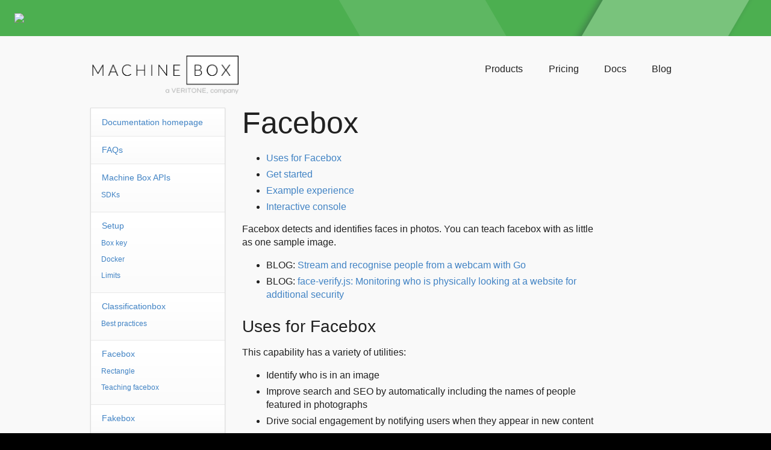

--- FILE ---
content_type: text/html; charset=utf-8
request_url: https://machinebox.io/docs/facebox?utm_source=Medium&utm_medium=Post&utm_campaign=cheating%20at%20machine%20learning
body_size: 6705
content:
<!doctype html>
<html lang='en'>
<head>
	<meta charset='utf-8'>
	<meta name='viewport' content='width=device-width, initial-scale=1'>
	<meta name='build' content='v3.420033795085539977'>
	
	<meta name='description' content='Now you can add state of the art machine learning features to your applications. Production ready Docker containers that you can run, deploy, and scale.'>
	<meta name='keywords' content='Machine learning,Docker,Artificial intelligence,kubernetes'>
	<meta name='author' content='Veritone, Inc.'>
	<meta property='og:url' content='https://machinebox.io/'>
	<meta property='og:type' content='website'>
	<meta property='og:title' content='Facebox · Docs · Machine Box · Machine learning in a box'>
	<meta property='og:description' content="Now you can add state of the art machine learning features to your applications. Production ready Docker containers that you can run, deploy, and scale.">
	<meta property='og:image' content='https://machinebox.io/assets/shared/static/img/machinebox-preview.jpg?cb=v3.420033795085539977'>
	<meta name='twitter:card' content='summary'>
	<meta name='twitter:site' content='@machineboxio'>
	<meta name='twitter:title' content='Facebox · Docs · Machine Box · Machine learning in a box'>
	<meta name='twitter:description' content='Now you can add state of the art machine learning features to your applications. Production ready Docker containers that you can run, deploy, and scale.'>
	<meta name='twitter:image' content='https://machinebox.io/assets/shared/static/img/machinebox-preview.jpg?cb=v3.420033795085539977'>
    <link rel='apple-touch-icon' sizes='57x57' href='/assets/shared/static/favicon/apple-icon-57x57.png'>
    <link rel='apple-touch-icon' sizes='60x60' href='/assets/shared/static/favicon/apple-icon-60x60.png'>
    <link rel='apple-touch-icon' sizes='72x72' href='/assets/shared/static/favicon/apple-icon-72x72.png'>
    <link rel='apple-touch-icon' sizes='76x76' href='/assets/shared/static/favicon/apple-icon-76x76.png'>
    <link rel='apple-touch-icon' sizes='114x114' href='/assets/shared/static/favicon/apple-icon-114x114.png'>
    <link rel='apple-touch-icon' sizes='120x120' href='/assets/shared/static/favicon/apple-icon-120x120.png'>
    <link rel='apple-touch-icon' sizes='144x144' href='/assets/shared/static/favicon/apple-icon-144x144.png'>
    <link rel='apple-touch-icon' sizes='152x152' href='/assets/shared/static/favicon/apple-icon-152x152.png'>
    <link rel='apple-touch-icon' sizes='180x180' href='/assets/shared/static/favicon/apple-icon-180x180.png'>
    <link rel='icon' type='image/png' sizes='192x192'  href='/assets/shared/static/favicon/android-icon-192x192.png'>
    <link rel='icon' type='image/png' sizes='32x32' href='/assets/shared/static/favicon/favicon-32x32.png'>
    <link rel='icon' type='image/png' sizes='96x96' href='/assets/shared/static/favicon/favicon-96x96.png'>
    <link rel='icon' type='image/png' sizes='16x16' href='/assets/shared/static/favicon/favicon-16x16.png'>
    <link rel='manifest' href='/assets/shared/static/favicon/manifest.json'>
    <meta name='msapplication-TileColor' content='#ffffff'>
    <meta name='msapplication-TileImage' content='https://machinebox.io/assets/shared/static/favicon/ms-icon-144x144.png'>
    <meta name='theme-color' content='#ffffff'>

	<title>Facebox · Docs · Machine Box · Machine learning in a box</title>
	<link rel='stylesheet' href='/assets/shared/static/semantic/semantic.min.css?cb=v3.420033795085539977'>
	<link href="https://fonts.googleapis.com/css?family=Special+Elite|Forum|Slabo+27px|Inconsolata" rel="stylesheet">
	<link rel='stylesheet' href='/assets/shared/static/css/main.css?cb=v3.420033795085539977'>
	<link rel='stylesheet' href='/assets/shared/static/css/web.css?cb=v3.420033795085539977'>
	
	<link rel='stylesheet' href='/docs/assets/static/css/docs.css'>

</head>
<body>

	<div class='veritone-banner'>
		<img src="[data-uri]">
	</div>

	<div class='mb page'>
		
    <div class='ui container'>
        <div class='ui header stackable grid'>
            <div class='center aligned mobile only column'>
                <div class='ui large secondary top menu'>
                    <a class='item' href='/'>
                        <img class='ui main logo' src='/assets/shared/static/img/machineboxlogo-veritone.png?cb=v3.420033795085539977'>
                    </a>
                    <div class='right menu'>
                        
                    </div>
                </div>
            </div>
            <div class='five wide mobile-hide column'>
                <a href='/'>
                    <img class='main logo' src='/assets/shared/static/img/machineboxlogo-veritone.png?cb=v3.420033795085539977'>
                </a>
            </div>
            <div class='eleven wide column mobile-hide'>
                <div class='ui large secondary top menu'>
                    <div class='right menu'>
                        <a class='item' href='/#boxes'>
                            Products
                        </a>
                        <a class='item' href='/#pricing'>
                            Pricing
                        </a>
                        <a class='item' href='https://docs.veritone.com/#/developer/machine-box/'>
                            Docs
                        </a>
                        <a class='item' href='/#blog'>
                            Blog
                        </a>
                        
                    </div>
                </div>
            </div>
        </div>
    </div>

		<div class='mb content body'>
			
	<div class='ui page container'>
		<div class='ui stackable grid'>
			<div class='four wide column'>
				<div class='ui fluid vertical menu'>
					<div class='item'>
						<a href='/docs'>Documentation homepage</a>
					</div>
					
	
		<div class='item'>
			<a href='/docs/faqs'>FAQs</a>
			
		</div>
	
		<div class='item'>
			<a href='/docs/machine-box-apis'>Machine Box APIs</a>
			
			<div class='menu'>
				
	
		<div class='item'>
			<a href='/docs/machine-box-apis/sdks'>SDKs</a>
			
		</div>
	

			</div>
			
		</div>
	
		<div class='item'>
			<a href='/docs/setup'>Setup</a>
			
			<div class='menu'>
				
	
		<div class='item'>
			<a href='/docs/setup/box-key'>Box key</a>
			
		</div>
	
		<div class='item'>
			<a href='/docs/setup/docker'>Docker</a>
			
		</div>
	
		<div class='item'>
			<a href='/docs/setup/limits'>Limits</a>
			
		</div>
	

			</div>
			
		</div>
	
		<div class='item'>
			<a href='/docs/classificationbox'>Classificationbox</a>
			
			<div class='menu'>
				
	
		<div class='item'>
			<a href='/docs/classificationbox/best-practices'>Best practices</a>
			
		</div>
	

			</div>
			
		</div>
	
		<div class='item'>
			<a href='/docs/facebox'>Facebox</a>
			
			<div class='menu'>
				
	
		<div class='item'>
			<a href='/docs/facebox/rectangle'>Rectangle</a>
			
		</div>
	
		<div class='item'>
			<a href='/docs/facebox/teaching-facebox'>Teaching facebox</a>
			
		</div>
	

			</div>
			
		</div>
	
		<div class='item'>
			<a href='/docs/fakebox'>Fakebox</a>
			
		</div>
	
		<div class='item'>
			<a href='/docs/nudebox'>Nudebox</a>
			
		</div>
	
		<div class='item'>
			<a href='/docs/objectbox'>Objectbox</a>
			
		</div>
	
		<div class='item'>
			<a href='/docs/suggestionbox'>Suggestionbox</a>
			
		</div>
	
		<div class='item'>
			<a href='/docs/tagbox'>Tagbox</a>
			
			<div class='menu'>
				
	
		<div class='item'>
			<a href='/docs/tagbox/recognizing-images'>Recognizing images</a>
			
		</div>
	

			</div>
			
		</div>
	
		<div class='item'>
			<a href='/docs/textbox'>Textbox</a>
			
		</div>
	
		<div class='item'>
			<a href='/docs/videobox'>Videobox</a>
			
			<div class='menu'>
				
	
		<div class='item'>
			<a href='/docs/videobox/processing-videos'>Processing videos</a>
			
		</div>
	

			</div>
			
		</div>
	

				</div>
			</div>
			<div class='ten wide text column'>
				<h2 class='ui massive header'>
					
					Facebox
				</h2>
				<div class='docs'>
					<nav>
<ul>
<li><a href="#uses-for-facebox">Uses for Facebox</a></li>
<li><a href="#get-started">Get started</a></li>
<li><a href="#example-experience">Example experience</a></li>
<li><a href="#interactive-console">Interactive console</a></li>
</ul>
</nav>

<p>Facebox detects and identifies faces in photos. You can teach facebox with as little as one sample image.</p>

<ul>
<li>BLOG: <a href="https://blog.machinebox.io/streaming-and-recognize-people-from-a-webcam-with-go-and-facebox-acea645b94ab">Stream and recognise people from a webcam with Go</a></li>
<li>BLOG: <a href="https://blog.machinebox.io/face-verify-js-monitoring-who-is-looking-at-a-website-for-additional-security-1d6025a8fedd">face-verify.js: Monitoring who is physically looking at a website for additional security</a></li>
</ul>

<h1 id="uses-for-facebox">Uses for Facebox</h1>

<p>This capability has a variety of utilities:</p>

<ul>
<li>Identify who is in an image</li>
<li>Improve search and SEO by automatically including the names of people featured in photographs</li>
<li>Drive social engagement by notifying users when they appear in new content</li>
<li>Anonymize images by blurring faces</li>
<li>Kick-start manual moderation of images by detecting faces ahead of time</li>
</ul>

<p>To learn more about what you can do with Facebox, visit the <a href="https://blog.machinebox.io/tagged/facial-recognition">Machine Box blog</a>.</p>

<h1 id="get-started">Get started</h1>

<p>The best way to get started with Facebox is to use it. We&rsquo;ve put together a tutorial that
walks you through <a href="/docs/facebox/teaching-facebox">teaching and recognizing faces</a>.</p>

<h1 id="example-experience">Example experience</h1>

<p>Facebox makes it very easy to build rich experiences using just JavaScript and CSS:</p>

<p><img src="/docs/assets/static/img/facebox-beatles.jpg" alt="Facebox preview" /></p>

<p>In the above image, which a real tool available when you run facebox, the rectangles returned from the API are used to draw circles around each face allowing the user to interact with them. <a href="facebox/rectangle#rendering-the-face-with-css">Learn more about how we did this</a>.</p>

<h1 id="interactive-console">Interactive console</h1>

<p>When you run Facebox, you&rsquo;ll have access to an interactive administration console that includes
everything you need to get going; API documentation, working code examples, interactive components, and more.</p>

<p><img src="/docs/assets/static/img/facebox.png" alt="Interactive console preview" /></p>

				</div>
				<div class='docs footer'>
					<div class='ui list'>
						<div class='item'>
							<a target='_blank' href='https://github.com/machinebox/issues/issues/new?title=docs:%20&amp;body=path:%20/docs/facebox'>Report an issue on this page</a>
						</div>
					</div>
				</div>
				<div class='ui divider'></div>
				<h4>Recently posted on the blog...</h4>
				<blogposts columns="two" count="2"></blogposts>
			</div>
		</div>
	</div>

		</div>
	</div>
	
	<footer>
		<div class='ui container'>
			<div class='ui stackable grid'>
				<div class='eight wide column'>
					
	<a class='light' href='/contact'>
		<i class='mail outline icon'></i>
	</a>
	<a class='light' href='https://twitter.com/intent/follow?screen_name=machineboxio'>
		<i class='twitter icon'></i>
	</a>
	<a class='light' href='https://www.linkedin.com/company/machinebox/'>
		<i class='linkedin icon'></i>
	</a>
	<br />
	<a class='light' href='https://chat.veritone.com'>
		<div class='description' class='slack button'>
			<img src='https://chat.veritone.com/badge.svg'>
		</div>
	</a>

				</div>
				<div class='eight wide right aligned column'>
					
	<div class='ui inverted list'>
		<span class='item'>
			<small class='content'>
				&copy; 2017-2019 Veritone, Inc. All rights reserved
			</small>
		</span>
		<span class='item'>
			<small class='content'>
				Machine Box is a <a href='https://www.veritone.com/'>Veritone</a> company
			</small>
		</span>
		<span class='item'>
			<small class='content'>
				<a href='/terms'>Terms of service</a> <a href='/privacy'>Privacy policy</a> <a href='/licenses'>Licenses</a>
			</small>
		</span>
		
	</div>

				</div>
			</div>
		</div>
	</footer>

	<script src='/assets/shared/static/lib/js/jquery-3.1.1.min.js?cb=v3.420033795085539977'></script>
	<script src='/assets/shared/static/lib/js/riot+compiler-3.2.2.min.js?cb=v3.420033795085539977'></script>
	<script src='/assets/shared/static/semantic/semantic.min.js?cb=v3.420033795085539977'></script>
	<script src='/assets/shared/static/js/clipboard.min.js?cb=v3.420033795085539977'></script>
	<script src='/assets/shared/static/js/mb.js?cb=v3.420033795085539977'></script>
	<script type='riot/tag' src='/assets/shared/static/tags/blogposts.tag?cb=v3.420033795085539977'></script>
	
	<script type='riot/tag' src='/assets/shared/static/tags/blogposts.tag?cb=v3.420033795085539977'></script>

	<script src='/assets/shared/static/js/riotinit.js?cb=v3.420033795085539977'></script>
	
<script>
  (function(i,s,o,g,r,a,m){i['GoogleAnalyticsObject']=r;i[r]=i[r]||function(){
  (i[r].q=i[r].q||[]).push(arguments)},i[r].l=1*new Date();a=s.createElement(o),
  m=s.getElementsByTagName(o)[0];a.async=1;a.src=g;m.parentNode.insertBefore(a,m)
  })(window,document,'script','https://www.google-analytics.com/analytics.js','ga');
  ga('create', 'UA-93086638-1', {
    'cookieDomain': 'none'
  });
  ga('send', 'pageview');
</script>
<script type="application/ld+json">
{
  "@context": "http://schema.org",
  "@type": "Organization",
  "url": "https://machinebox.io/",
  "logo": "https://machinebox.io/assets/shared/static/img/machineboxlogo.svg",
  "contactPoint": [{
    "@type": "ContactPoint",
    "email": "machinebox@veritone.com",
    "contactType": "Customer support",
    "url": "https://machinebox.io/contact"
  }]
}
</script>

</body>
</html>

--- FILE ---
content_type: text/css
request_url: https://machinebox.io/assets/shared/static/css/main.css?cb=v3.420033795085539977
body_size: 353
content:
.main.logo {
	width: 250px;
}
.top.menu .main.logo {
	width: 250px;
}

.ui.page.container, .ui.text.container {
	padding-bottom: 100px;
}

::selection {
	color: white;
	background: #F08DA9;
}
::-moz-selection {
	color: white;
	background: #F08DA9;
}

.blog.post.item .avatar.image {
	width: 18px; height: 18px;
	border-radius: 50%;
	vertical-align: middle;
}
.ui.dark.container {
	height: 40px;
	color: #888;
	padding: 10px;
	overflow: hidden;
}
.ui.dark.container a:hover {
	text-decoration: underline;
}
.ui.dark.container a {
	text-overflow: ellipsis;
	height: 1.4em;
	white-space: nowrap;
	overflow: hidden;
	display: block;
	float: left;
}

.ui.dark.container a strong {
	text-decoration: none;
	color: #888;
	font-weight: normal;
}
.ui.dark.container a:hover strong {
	text-decoration: none;
}
.ui.dark.container a strong.highlight {
	background-color: black;
	color: white;
}

.ui.centered.form {
	text-align: center;
}
.hidden {
	display: none;
}

a.clickable {
	text-decoration: underline;
}
.highlight {
	background-color: #ffc
}

.slack.button {
	height: 20px;
	overflow: hidden;
	display: block;
}

.ui.accordion .title span.clickable,
.ui.styled.accordion .title span.clickable {
	text-decoration: none;
	color: #4183c4;
}
.ui.accordion .title span.clickable:hover,
.ui.styled.accordion .title:hover span.clickable {
	text-decoration: underline;
}
.ui.styled.accordion .title {
	font-weight: inherit;
	color: inherit;
}

.mb.page {
	padding-top: 20px;
	background-color: #f9f9f9;
}
.mb.content.body {
	min-height: 500px;
}

.ui.form textarea.console::selection {
	background-color: white;
	color: black;
}

.mobile-only {
	display: none;
}
@media only screen and (max-width: 767px) {
    .mobile-hide {
        display: none !important;
	}
    .mobile-only {
        display: block;
    }
}

.ui.center.aligned.massive.header {
	font-size: 40px;
	letter-spacing: -2px;
}

.ui.plan.label {
	text-transform: uppercase;
}

pre {
	padding: 10px;
	tab-size: 3;
	background-color: #eeeeee;

	white-space: pre-wrap;      
	white-space: -moz-pre-wrap;
	white-space: -pre-wrap;     
	white-space: -o-pre-wrap;   
	word-wrap: break-word;

}
code {
	padding: 2px;
	tab-size: 3;
	background-color: #eeeeee;
	font-family: 'Inconsolata', monospace !important;
	font-size: 1em;
	line-height: 1.4em;
}
pre code {
	padding: 0px;
}
code.console, .ui.form textarea.console, pre.console, pre.console code {
	background: black url(../img/stars.png) fixed;
	color: white;
	padding: 10px;
	display: block;
	text-align: left;
	word-break: break-all;
}
code.big.console {
	padding: 20px;
}

.ui.message code {
	background-color: inherit;
}

pre.console.with.copy {
	margin-bottom: 10px;
}
.ui.right.attached.copy.button {
    margin-top: -40px;
    margin-right: 1px;

	border: 0;
	background: transparent;
	color: white;
}

.ui.horizontally.scrolling.segment {
	overflow-x: scroll;
}

.veritone.segment {
    background: url(/assets/static/img/VG@1x.png) rgb(33, 150, 243) no-repeat;
    background-size: cover;
	background-position: right;
	color: white;
}

.veritone-banner {
	height: 60px;
	background: url(/assets/static/img/VG@1x.png) #4caf50 no-repeat;
	background-position: center;
	color: white;
	position: relative; 
	display: flex; 
	justify-content: space-between; 
	align-items: center;
	padding-left: 24px;
}

.veritone-banner img {
	vertical-align: middle;
}


--- FILE ---
content_type: text/css
request_url: https://machinebox.io/assets/shared/static/css/web.css?cb=v3.420033795085539977
body_size: -744
content:

body {
	background-color: black;
}

footer {
	padding: 50px 0 100px;
}
footer {
	color: #888;
}
footer a {
	color: #ccc !important;
	padding: 3px;
}
footer a:hover {
	color: white !important;
}
footer .ui.list>.item>i.icon {
	color: #777;
}
footer .muted.content {
	opacity: 0.8;
}


--- FILE ---
content_type: text/css
request_url: https://machinebox.io/docs/assets/static/css/docs.css
body_size: -525
content:
.docs p, .docs li {
    line-height: 22px;
    font-size: 16px;
}

.docs em {
    font-style: normal;
    font-weight: bolder;
}

.docs ul li, .docs ol li {
    margin: 5px 0;
}

.docs img {
    max-width: 100%;
}

.docs.footer {
    margin-top: 30px;
    padding-top: 30px;
    font-size: 13px;
    text-align: right;
}
.docs.footer .ui.list>.item a {
    color: #bbb;
    padding: 1px 3px;
    border: 2px solid transparent;
}
.docs.footer .ui.list>.item a:hover {
    color: white;
    background-color: #bbb;
    border-color: #bbb;
}

.ui.massive.header {
    font-size: 50px;
    font-weight: lighter;
}

h1, h2, h3, h4, h5 {
    font-weight: normal;
}

.ui.header {
    font-weight: normal;
}


--- FILE ---
content_type: application/javascript
request_url: https://machinebox.io/assets/shared/static/js/riotinit.js?cb=v3.420033795085539977
body_size: -872
content:
riot.compile(function() {
	riot.mount('*')
})


--- FILE ---
content_type: application/javascript
request_url: https://machinebox.io/assets/shared/static/lib/js/riot+compiler-3.2.2.min.js?cb=v3.420033795085539977
body_size: 14875
content:
/* Riot v3.3.2, @license MIT */
!function(e,t){"object"==typeof exports&&"undefined"!=typeof module?module.exports=t():"function"==typeof define&&define.amd?define(t):e.riot=t()}(this,function(){"use strict";function e(e){return dt.test(e)}function t(e){return typeof e===ot}function r(e){return e&&typeof e===nt}function n(e){return typeof e===it}function i(e){return typeof e===rt}function o(e){return n(e)||null===e||""===e}function s(e){return Array.isArray(e)||e instanceof Array}function a(e,t){var r=Object.getOwnPropertyDescriptor(e,t);return n(e[t])||r&&r.writable}function u(e){return pt.test(e)}function c(e,t){return(t||document).querySelectorAll(e)}function l(e,t){return(t||document).querySelector(e)}function p(){return document.createDocumentFragment()}function f(){return document.createTextNode("")}function h(e){return document.createElement(e)}function d(e,t){if(n(e.innerHTML)){var r=(new DOMParser).parseFromString(t,"application/xml"),i=e.ownerDocument.importNode(r.documentElement,!0);e.appendChild(i)}else e.innerHTML=t}function g(e,t){e.removeAttribute(t)}function m(e,t){return e.getAttribute(t)}function v(e,t,r){var n=at.exec(t);n&&n[1]?e.setAttributeNS(st,n[1],r):e.setAttribute(t,r)}function x(e,t,r){e.insertBefore(t,r.parentNode&&r)}function y(e,t){if(e)for(var r;r=ft.exec(e);)t(r[1].toLowerCase(),r[2]||r[3]||r[4])}function b(e,t,r){if(e){var n,i=t(e,r);if(i===!1)return;for(e=e.firstChild;e;)n=e.nextSibling,b(e,t,i),e=n}}function _(e,t){for(var r=e?e.length:0,n=0;n<r;++n)t(e[n],n);return e}function w(e,t){return e.indexOf(t)!==-1}function O(e){return e.replace(/-(\w)/g,function(e,t){return t.toUpperCase()})}function C(e,t){return e.slice(0,t.length)===t}function N(e,t,r,n){return Object.defineProperty(e,t,j({value:r,enumerable:!1,writable:!1,configurable:!0},n)),e}function j(e){for(var t,r=arguments,n=1;n<r.length;++n)if(t=r[n])for(var i in t)a(e,i)&&(e[i]=t[i]);return e}function E(e,t,r){var n=this.__.parent,i=this.__.item;if(!i)for(;n&&!i;)i=n.__.item,n=n.__.parent;if(a(r,"currentTarget")&&(r.currentTarget=e),a(r,"target")&&(r.target=r.srcElement),a(r,"which")&&(r.which=r.charCode||r.keyCode),r.item=i,t.call(this,r),!r.preventUpdate){var o=ie(this);o.isMounted&&o.update()}}function S(e,t,r,n){var i,o=E.bind(n,r,t);r[e]=null,i=e.replace(At,""),r._riotEvents||(r._riotEvents={}),r._riotEvents[e]&&r.removeEventListener(i,r._riotEvents[e]),r._riotEvents[e]=o,r.addEventListener(i,o,!1)}function A(e,t){var r,n,i,o,s=Nt(e.value,t);return e.tag&&e.tagName===s?void e.tag.update():(n="VIRTUAL"===e.dom.tagName,e.tag&&(n&&(i=e.tag.__.head,o=f(),i.parentNode.insertBefore(o,i)),e.tag.unmount(!0)),e.impl=Ze[s],r={root:e.dom,parent:t,hasImpl:!0,tagName:s},e.tag=ne(e.impl,r,e.dom.innerHTML,t),_(e.attrs,function(t){return v(e.tag.root,t.name,t.value)}),e.tagName=s,e.tag.mount(),n&&pe(e.tag,o||e.tag.root),void(t.__.onUnmount=function(){var t=e.tag.opts.dataIs,r=e.tag.parent.tags,n=e.tag.__.parent.tags;ce(r,t,e.tag),ce(n,t,e.tag),e.tag.unmount()}))}function T(e){if(!this.root||!m(this.root,"virtualized")){var r,i=e.dom,o=e.attr,s=w([et,tt],o),a=Nt(e.expr,this),u="riot-value"===o,c=e.root&&"VIRTUAL"===e.root.tagName,l=i&&(e.parent||i.parentNode);if(e.bool?a=!!a&&o:(n(a)||null===a)&&(a=""),e._riot_id)return void(e.isMounted?e.update():(e.mount(),c&&pe(e,e.root)));if(r=e.value,e.value=a,e.update)return void e.update();if(e.isRtag&&a)return A(e,this);if(r!==a&&(!u||i.value!==a)){if(!o)return a+="",void(l&&(e.parent=l,"TEXTAREA"===l.tagName?(l.value=a,gt||(i.nodeValue=a)):i.nodeValue=a));if(e.isAttrRemoved&&a||(g(i,o),e.isAttrRemoved=!0),t(a))S(o,a,i,this);else if(s)o===tt&&(a=!a),i.style.display=a?"":"none";else if(u)i.value=a;else if(C(o,Ge)&&o!==We)o=o.slice(Ge.length),ht[o]&&(o=ht[o]),null!=a&&v(i,o,a);else{if(e.bool&&(i[o]=a,!a))return;(0===a||a&&typeof a!==nt)&&v(i,o,a)}}}}function L(e){_(e,T.bind(this))}function R(e,t,r,n){var i=n?Object.create(n):{};return i[e.key]=t,e.pos&&(i[e.pos]=r),i}function M(e,t){for(var r=t.length,n=e.length;r>n;)r--,k.apply(t[r],[t,r])}function k(e,t){e.splice(t,1),this.unmount(),ce(this.parent,this,this.__.tagName,!0)}function I(e){var t=this;_(Object.keys(this.tags),function(r){re.apply(t.tags[r],[r,e])})}function $(e,t,r){r?he.apply(this,[e,t]):x(e,this.root,t.root)}function F(e,t,r){r?fe.apply(this,[e,t]):x(e,this.root,t.root)}function H(e,t){t?fe.call(this,e):e.appendChild(this.root)}function P(e,t,r){g(e,Xe);var n,o=typeof m(e,Ye)!==rt||g(e,Ye),a=se(e),u=Ze[a],c=e.parentNode,l=f(),h=ee(e),d=m(e,Je),v=[],x=[],y=!0,b=!Ze[a],O="VIRTUAL"===e.tagName;return r=Nt.loopKeys(r),r.isLoop=!0,d&&g(e,Je),c.insertBefore(l,e),c.removeChild(e),r.update=function(){var c=Nt(r.val,t),f=p(),g=!s(c)&&!i(c),m=l.parentNode;g?(n=c||!1,c=n?Object.keys(c).map(function(e){return R(r,c[e],e)}):[]):n=!1,d&&(c=c.filter(function(e,n){return r.key&&!g?!!Nt(d,R(r,e,n,t)):!!Nt(d,j(Object.create(t),e))})),_(c,function(i,s){var l=o&&typeof i===nt&&!n,p=x.indexOf(i),d=p===-1,g=!d&&l?p:s,_=v[g],C=s>=x.length,N=l&&d||!l&&!_;i=!n&&r.key?R(r,i,s):i,N?(_=new Y(u,{parent:t,isLoop:y,isAnonymous:b,tagName:a,root:e.cloneNode(b),item:i,index:s},e.innerHTML),_.mount(),C?H.apply(_,[f||m,O]):F.apply(_,[m,v[s],O]),C||x.splice(s,0,i),v.splice(s,0,_),h&&ue(t.tags,a,_,!0)):g!==s&&l&&(w(c,x[g])&&($.apply(_,[m,v[s],O]),v.splice(s,0,v.splice(g,1)[0]),x.splice(s,0,x.splice(g,1)[0])),r.pos&&(_[r.pos]=s),!h&&_.tags&&I.call(_,s)),_.__.item=i,_.__.index=s,_.__.parent=t,N||_.update(i)}),M(c,v),x=c.slice(),m.insertBefore(f,l)},r.unmount=function(){_(v,function(e){e.unmount()})},r}function z(e,t,r){var n=this,i={parent:{children:t}};return b(e,function(t,i){var o,s,a,u=t.nodeType,c=i.parent;if(!r&&t===e)return{parent:c};if(3===u&&"STYLE"!==t.parentNode.tagName&&Nt.hasExpr(t.nodeValue)&&c.children.push({dom:t,expr:t.nodeValue}),1!==u)return i;var l="VIRTUAL"===t.tagName;if(o=m(t,Xe))return l&&v(t,"loopVirtual",!0),c.children.push(P(t,n,o)),!1;if(o=m(t,Je))return c.children.push(Object.create(Tt).init(t,n,o)),!1;if((s=m(t,We))&&Nt.hasExpr(s))return c.children.push({isRtag:!0,expr:s,dom:t,attrs:[].slice.call(t.attributes)}),!1;if(a=ee(t),l&&(m(t,"virtualized")&&t.parentElement.removeChild(t),a||m(t,"virtualized")||m(t,"loopVirtual")||(a={tmpl:t.outerHTML})),a&&(t!==e||r)){if(!l||m(t,We)){var p={root:t,parent:n,hasImpl:!0};return c.children.push(ne(a,p,t.innerHTML,n)),!1}v(t,"virtualized",!0);var f=new Y({tmpl:t.outerHTML},{root:t,parent:n},t.innerHTML);c.children.push(f)}return B.apply(n,[t,t.attributes,function(e,t){t&&c.children.push(t)}]),{parent:c}},i),{tree:i,root:e}}function B(t,r,n){var i=this;_(r,function(r){var o,s=r.name,a=e(s);w(Qe,s)?o=Object.create(Lt).init(t,i,s,r.value):Nt.hasExpr(r.value)&&(o={dom:t,expr:r.value,attr:r.name,bool:a}),n(r,o)})}function U(e,t,r){var n="o"===r[0],i=n?"select>":"table>";if(e.innerHTML="<"+i+t.trim()+"</"+i,i=e.firstChild,n)i.selectedIndex=-1;else{var o=$t[r];o&&1===i.childElementCount&&(i=l(o,i))}return i}function V(e,t){if(!Rt.test(e))return e;var r={};return t=t&&t.replace(kt,function(e,t,n){return r[t]=r[t]||n,""}).trim(),e.replace(It,function(e,t,n){return r[t]||n||""}).replace(Mt,function(e,r){return t||r||""})}function D(e,t){var r=e&&e.match(/^\s*<([-\w]+)/),n=r&&r[1].toLowerCase(),i=h(Ht);return e=V(e,t),Ft.test(n)?i=U(i,e,n):d(i,e),i}function q(e,t){var r=this,n=r.name,i=r.tmpl,o=r.css,s=r.attrs,a=r.onCreate;return Ze[n]||(Z(n,i,o,s,a),Ze[n].class=this.constructor),le(e,n,t,this),o&&Ot.inject(),this}function Z(e,r,n,i,o){return t(i)&&(o=i,/^[\w\-]+\s?=/.test(n)?(i=n,n=""):i=""),n&&(t(n)?o=n:Ot.add(n)),e=e.toLowerCase(),Ze[e]={name:e,tmpl:r,attrs:i,fn:o},e}function K(e,t,r,n,i){return r&&Ot.add(r,e),Ze[e]={name:e,tmpl:t,attrs:n,fn:i},e}function G(e,t,n){function o(e){if(e.tagName){var r=m(e,We);t&&r!==t&&(r=t,v(e,We,t));var i=le(e,r||e.tagName.toLowerCase(),n);i&&s.push(i)}else e.length&&_(e,o)}var s=[];Ot.inject(),r(t)&&(n=t,t=0);var a,u;if(i(e)?(e="*"===e?u=de():e+de(e.split(/, */)),a=e?c(e):[]):a=e,"*"===t){if(t=u||de(),a.tagName)a=c(t,a);else{var l=[];_(a,function(e){return l.push(c(t,e))}),a=l}t=0}return o(a),s}function Q(e,i,o){if(r(e))return void Q("__unnamed_"+Bt++,e,!0);var s=o?zt:Pt;if(!i){if(n(s[e]))throw new Error("Unregistered mixin: "+e);return s[e]}s[e]=t(i)?j(i.prototype,s[e]||{})&&i:j(s[e]||{},i)}function W(){return _(qe,function(e){return e.update()})}function J(e){delete Ze[e]}function X(e,t,r,n,i){if(!e||!r){var o=!r&&e?this:t||this;_(i,function(e){e.expr&&L.call(o,[e.expr]),n[O(e.name)]=e.expr?e.expr.value:e.value})}}function Y(e,r,n){void 0===e&&(e={}),void 0===r&&(r={});var o,s=j({},r.opts),a=r.parent,u=r.isLoop,c=!!r.isAnonymous,l=St.skipAnonymousTags&&c,p=ae(r.item),f=r.index,h=[],d=[],m=[],x=r.root,b=r.tagName||se(x),O="virtual"===b,E=[];l||jt(this),e.name&&x._tag&&x._tag.unmount(!0),this.isMounted=!1,N(this,"__",{isAnonymous:c,instAttrs:h,innerHTML:n,tagName:b,index:f,isLoop:u,virts:[],tail:null,head:null,parent:null,item:null}),N(this,"_riot_id",++Dt),N(this,"root",x),j(this,{opts:s},p),N(this,"parent",a||null),N(this,"tags",{}),N(this,"refs",{}),o=u&&c?x:D(e.tmpl,n,u),N(this,"update",function(e){var r={},n=this.isMounted&&!l;return e=ae(e),j(this,e),X.apply(this,[u,a,c,r,h]),this.isMounted&&t(this.shouldUpdate)&&!this.shouldUpdate(e,r)?this:(u&&c&&te.apply(this,[this.parent,E]),j(s,r),n&&this.trigger("update",e),L.call(this,m),n&&this.trigger("updated"),this)}.bind(this)),N(this,"mixin",function(){var e=this;return _(arguments,function(r){var n,o,s=[],a=["init","__proto__"];r=i(r)?Q(r):r,n=t(r)?new r:r;var u=Object.getPrototypeOf(n);do s=s.concat(Object.getOwnPropertyNames(o||n));while(o=Object.getPrototypeOf(o||n));_(s,function(r){if(!w(a,r)){var i=Object.getOwnPropertyDescriptor(n,r)||Object.getOwnPropertyDescriptor(u,r),o=i&&(i.get||i.set);!e.hasOwnProperty(r)&&o?Object.defineProperty(e,r,i):e[r]=t(n[r])?n[r].bind(e):n[r]}}),n.init&&n.init.bind(e)()}),this}.bind(this)),N(this,"mount",function(){var t=this;x._tag=this,B.apply(a,[x,x.attributes,function(e,r){!c&&Lt.isPrototypeOf(r)&&(r.tag=t),e.expr=r,h.push(e)}]),d=[],y(e.attrs,function(e,t){d.push({name:e,value:t})}),B.apply(this,[x,d,function(e,t){t?m.push(t):v(x,e.name,e.value)}]),X.apply(this,[u,a,c,s,h]);var r=Q(Ke);if(r&&!l)for(var n in r)r.hasOwnProperty(n)&&t.mixin(r[n]);if(e.fn&&e.fn.call(this,s),l||this.trigger("before-mount"),z.apply(this,[o,m,c]),this.update(p),!c)for(;o.firstChild;)x.appendChild(o.firstChild);if(N(this,"root",x),N(this,"isMounted",!0),!l){if(this.parent){var i=ie(this.parent);i.one(i.isMounted?"updated":"mount",function(){t.trigger("mount")})}else this.trigger("mount");return this}}.bind(this)),N(this,"unmount",function(t){var r,n=this,i=this.root,o=i.parentNode,s=qe.indexOf(this);if(l||this.trigger("before-unmount"),y(e.attrs,function(e){C(e,Ge)&&(e=e.slice(Ge.length)),g(x,e)}),s!==-1&&qe.splice(s,1),o||O){if(a)r=ie(a),O?Object.keys(this.tags).forEach(function(e){ce(r.tags,e,n.tags[e])}):(ce(r.tags,b,this),a!==r&&ce(a.tags,b,this));else for(;i.firstChild;)i.removeChild(i.firstChild);o&&(t?g(o,We):o.removeChild(i))}return this.__.virts&&_(this.__.virts,function(e){e.parentNode&&e.parentNode.removeChild(e)}),oe(m),_(h,function(e){return e.expr&&e.expr.unmount&&e.expr.unmount()}),this.__.onUnmount&&this.__.onUnmount(),l||(this.trigger("unmount"),this.off("*")),N(this,"isMounted",!1),delete this.root._tag,this}.bind(this))}function ee(e){return e.tagName&&Ze[m(e,We)||m(e,We)||e.tagName.toLowerCase()]}function te(e,t){var r=this;_(Object.keys(e),function(i){var o=!u(i)&&w(t,i);(n(r[i])||o)&&(o||t.push(i),r[i]=e[i])})}function re(e,t){var r,n=this.parent;n&&(r=n.tags[e],s(r)?r.splice(t,0,r.splice(r.indexOf(this),1)[0]):ue(n.tags,e,this))}function ne(e,t,r,n){var i=new Y(e,t,r),o=t.tagName||se(t.root,!0),s=ie(n);return N(i,"parent",s),i.__.parent=n,ue(s.tags,o,i),s!==n&&ue(n.tags,o,i),t.root.innerHTML="",i}function ie(e){for(var t=e;t.__.isAnonymous&&t.parent;)t=t.parent;return t}function oe(e){_(e,function(e){e instanceof Y?e.unmount(!0):e.unmount&&e.unmount()})}function se(e,t){var r=ee(e),n=!t&&m(e,We);return n&&!Nt.hasExpr(n)?n:r?r.name:e.tagName.toLowerCase()}function ae(e){if(!(e instanceof Y||e&&t(e.trigger)))return e;var r={};for(var n in e)pt.test(n)||(r[n]=e[n]);return r}function ue(e,t,r,i,o){var a=e[t],u=s(a),c=!n(o);if(!a||a!==r)if(!a&&i)e[t]=[r];else if(a)if(u){var l=a.indexOf(r);if(l===o)return;l!==-1&&a.splice(l,1),c?a.splice(o,0,r):a.push(r)}else e[t]=[a,r];else e[t]=r}function ce(e,t,r,n){if(s(e[t])){var i=e[t].indexOf(r);i!==-1&&e[t].splice(i,1),e[t].length?1!==e[t].length||n||(e[t]=e[t][0]):delete e[t]}else delete e[t]}function le(e,t,r,n){var i=Ze[t],o=Ze[t].class,s=n||(o?Object.create(o.prototype):{}),a=e._innerHTML=e._innerHTML||e.innerHTML;e.innerHTML="";var u=j({root:e,opts:r},{parent:r?r.parent:null});return i&&e&&Y.apply(s,[i,u,a]),s&&s.mount&&(s.mount(!0),w(qe,s)||qe.push(s)),s}function pe(e,t){var r=p();fe.call(e,r),t.parentNode.replaceChild(r,t)}function fe(e,t){var r,n,i=this,o=f(),s=f(),a=p();for(this.root.insertBefore(o,this.root.firstChild),this.root.appendChild(s),this.__.head=n=o,this.__.tail=s;n;)r=n.nextSibling,a.appendChild(n),i.__.virts.push(n),n=r;t?e.insertBefore(a,t.__.head):e.appendChild(a)}function he(e,t){for(var r,n=this,i=this.__.head,o=p();i;)if(r=i.nextSibling,o.appendChild(i),i=r,i===n.__.tail){o.appendChild(i),e.insertBefore(o,t.__.head);break}}function de(e){if(!e){var t=Object.keys(Ze);return t+de(t)}return e.filter(function(e){return!/[^-\w]/.test(e)}).reduce(function(e,t){var r=t.trim().toLowerCase();return e+",["+We+'="'+r+'"]'},"")}function ge(e){var t=arguments,r=e.source,n=e.global?"g":"";e.ignoreCase&&(n+="i"),e.multiline&&(n+="m");for(var i=1;i<arguments.length;i++)r=r.replace("@","\\"+t[i]);return new RegExp(r,n)}function me(e){var t,r=cr;for(~e.indexOf("\r")&&(e=e.replace(/\r\n?/g,"\n")),r.lastIndex=0;t=r.exec(e);)"<"===t[0][0]&&(e=RegExp.leftContext+RegExp.rightContext,r.lastIndex=t[3]+1);return e}function ve(e,t){var r,n,i,o=[];for(ur.lastIndex=0,e=e.replace(/\s+/g," ");r=ur.exec(e);){var s=r[1].toLowerCase(),a=r[2];a?(a[0]!==wr&&(a=wr+(a[0]===Or?a.slice(1,-1):a)+wr),"type"===s&&gr.test(a)?n=a:(xr.test(a)&&("value"===s&&(i=1),~fr.indexOf(s)&&(s="riot-"+s)),o.push(s+"="+a))):o.push(s)}return n&&(i&&(n=wr+t._bp[0]+Or+n.slice(1,-1)+Or+t._bp[1]+wr),o.push("type="+n)),o.join(" ")}function xe(e,t,r){var n=r._bp;if(e&&n[4].test(e)){for(var i,o=t.expr&&(t.parser||t.type)?Oe:0,s=Ct.split(e,0,n),a=1;a<s.length;a+=2)i=s[a],"^"===i[0]?i=i.slice(1):o&&(i=o(i,t).trim(),";"===i.slice(-1)&&(i=i.slice(0,-1))),s[a]=br+(r.push(i)-1)+n[1];e=s.join("")}return e}function ye(e,t){return t.length&&(e=e.replace(yr,function(e,r){return t._bp[0]+t[r].trim().replace(/[\r\n]+/g," ").replace(/"/g,_r)})),e}function be(e,t,r){if(!/\S/.test(e))return"";if(e=xe(e,t,r).replace(lr,function(e,t,n,i){return t=t.toLowerCase(),i=i&&!hr.test(t)?"></"+t:"",n&&(t+=" "+ve(n,r)),"<"+t+i+">"}),!t.whitespace){var n=[];/<pre[\s>]/.test(e)&&(e=e.replace(dr,function(e){return n.push(e),""})),e=e.trim().replace(/\s+/g," "),n.length&&(e=e.replace(/\u0002/g,function(){return n.shift()}))}return t.compact&&(e=e.replace(pr,"><$1")),ye(e,r).replace(vr,"")}function _e(e,t,r){return Array.isArray(t)?(r=t,t={}):(r||(r=[]),t||(t={})),r._bp=Ct.array(t.brackets),be(me(e),t,r)}function we(e){function t(e,t,r){for(t.lastIndex=0;r=t.exec(e);)"/"!==r[0][0]||r[1]||r[2]||(e=l.leftContext+" "+l.rightContext,t.lastIndex=r[3]+1);return e}function r(e,t){var r,n=1;for(t.lastIndex=0;n&&(r=t.exec(e));)"{"===r[0]?++n:"}"===r[0]&&--n;return n?e.length:t.lastIndex}var n,i,o,s,a,u,c=[],l=RegExp;for(~e.indexOf("/")&&(e=t(e,jr));n=e.match(Cr);)c.push(l.leftContext),e=l.rightContext,o=r(e,Nr),s=n[1],a=n[2]||"",u=n[3],i=!/^(?:if|while|for|switch|catch|function)$/.test(u),u=i?n[0].replace(s,"this."+u+" ="+a+" function"):n[0],c.push(u,e.slice(0,o)),e=e.slice(o),i&&!/^\s*.\s*bind\b/.test(e)&&c.push(".bind(this)");return c.length?c.join("")+e:e}function Oe(e,t,r,n,i){if(!/\S/.test(e))return"";r||(r=t.type);var o=t.parser||r&&ir._req("js."+r,!0)||we;return o(e,n,i).replace(/\r\n?/g,"\n").replace(vr,"")}function Ce(e,t,r,n){return"string"==typeof t&&(n=r,r=t,t={}),r&&"object"==typeof r&&(n=r,r=""),n||(n={}),Oe(e,t||{},r,n.parserOptions,n.url)}function Ne(e,t){var r=":scope";return t.replace(Er,function(t,n,i){return i?(i=i.replace(/[^,]+/g,function(t){var n=t.trim();return 0===n.indexOf(e)?t:n&&"from"!==n&&"to"!==n&&"%"!==n.slice(-1)?n=n.indexOf(r)<0?e+" "+n+',[data-is="'+e+'"] '+n:n.replace(r,e)+","+n.replace(r,'[data-is="'+e+'"]'):t}),n?n+" "+i:i):t})}function je(e,t,r,n){if(n=n||{},r&&"css"!==r){var i=ir._req("css."+r,!0);e=i(t,e,n.parserOpts||{},n.url)}return e=e.replace(Ct.R_MLCOMMS,"").replace(/\s+/g," ").trim(),t&&(e=Ne(t,e)),e}function Ee(e,t,r){return t&&"object"==typeof t?(r=t,t=""):r||(r={}),je(e,r.tagName,t,r)}function Se(e,t){return e?(e=Or+e.replace(/\\/g,"\\\\").replace(/'/g,"\\'")+Or,t&&~e.indexOf("\n")?e.replace(/\n/g,"\\n"):e):"''"}function Ae(e,t,r,n,i,o,s){var a=s.debug?",\n  ":", ",u="});";return i&&"\n"!==i.slice(-1)&&(u="\n"+u),o+"riot.tag2('"+e+Or+a+Se(t,1)+a+Se(r)+a+Se(n)+", function(opts) {\n"+i+u}function Te(e){if(/<[-\w]/.test(e))for(var t,r=e.lastIndexOf("<"),n=e.length;~r;){if(t=e.slice(r,n).match(Tr))return r+=t.index+t[0].length,t=e.slice(0,r),"<-/>\n"===t.slice(-5)&&(t=t.slice(0,-5)),[t,e.slice(r)];n=r,r=e.lastIndexOf("<",r-1)}return["",e]}function Le(e){if(e){var t=e.match(Sr);if(t=t&&(t[2]||t[3]))return t.replace("text/","")}return""}function Re(e,t){if(e){var r=e.match(RegExp("\\s"+t+Ar,"i"));if(r=r&&r[1])return/^['"]/.test(r)?r.slice(1,-1):r}return""}function Me(e){return e.replace(/&amp;/g,"&").replace(/&lt;/g,"<").replace(/&gt;/g,">").replace(/&quot;/g,'"').replace(/&#039;/g,"'")}function ke(e){var t=Me(Re(e,"options"));return t?JSON.parse(t):null}function Ie(e,t,r,n){var i=Le(r),o=Re(r,"src"),s=or({},t.parserOptions.js);return!o&&Oe(e,t,i,or(s,ke(r)),n)}function $e(e,t,r,n,i){var o=or({},t.parserOptions.style),s={parserOpts:or(o,ke(r)),url:n};return je(e,i,Le(r)||t.style,s)}function Fe(e,t,r,n){var i=ir._req("html."+r,!0);return i(e,n,t)}function He(e,t,r){var n,i=[],o={template:{},js:{},style:{}};t||(t={}),t.parserOptions=or(o,t.parserOptions||{}),n=t.exclude?function(e){return t.exclude.indexOf(e)<0}:function(){return 1},r||(r="");var s=Ct.array(t.brackets);return t.template&&(e=Fe(e,r,t.template,t.parserOptions.template)),e=me(e).replace(Lr,function(e,o,a,u,c,l){var p="",f="",h="",d="",g=[];if(g._bp=s,a=a.toLowerCase(),u=u&&n("attribs")?ye(ve(xe(u,t,g),g),g):"",(c||(c=l))&&/\S/.test(c))if(l)n("html")&&(h=be(l,t,g));else{c=c.replace(RegExp("^"+o,"gm"),""),c=c.replace(Rr,function(e,i,o){if(n("js")){var s=Ie(o,t,i,r);s&&(p+=(p?"\n":"")+s)}return""}),c=c.replace(Mr,function(e,i,o){return n("css")&&(f+=(f?" ":"")+$e(o,t,i,r,a)),""});var m=Te(c.replace(vr,""));n("html")&&(h=be(m[0],t,g)),n("js")&&(c=Oe(m[1],t,null,null,r),c&&(p+=(p?"\n":"")+c),p=p.replace(mr,function(e){return d+=e.trim()+"\n",""}))}return p=/\S/.test(p)?p.replace(/\n{3,}/g,"\n\n"):"",t.entities?(i.push({tagName:a,html:h,css:f,attribs:u,js:p,imports:d}),""):Ae(a,h,f,u,p,d,t)}),t.entities?i:e}function Pe(e,t,r){var n=new XMLHttpRequest;n.onreadystatechange=function(){4===n.readyState&&(200===n.status||!n.status&&n.responseText.length)&&t(n.responseText,r,e)},n.open("GET",e,!0),n.send("")}function ze(e,t){if(typeof e===rt){var r=h("script"),n=document.documentElement;t&&(e+="\n//# sourceURL="+t+".js"),r.text=e,n.appendChild(r),n.removeChild(r)}}function Be(e,t){function r(){_t.trigger("ready"),wt=!0,e&&e()}function n(e,t,n){var i=Ir.compile(e,t,n);ze(i,n),--o||r()}var i=c('script[type="riot/tag"]'),o=i.length;if(o)for(var s=0;s<i.length;++s){var a=i[s],u=j({template:m(a,"template")},t),l=m(a,"src")||m(a,"data-src");l?Pe(l,n,u):n(a.innerHTML,u)}else r()}function Ue(){for(var e=[],t=arguments.length;t--;)e[t]=arguments[t];var r;return Fr(function(){r=Jt.apply(nr,e)}),r}var Ve,De,qe=[],Ze={},Ke="__global_mixin",Ge="riot-",Qe=["ref","data-ref"],We="data-is",Je="if",Xe="each",Ye="no-reorder",et="show",tt="hide",rt="string",nt="object",it="undefined",ot="function",st="http://www.w3.org/1999/xlink",at=/^xlink:(\w+)/,ut=typeof window===it?void 0:window,ct=/^(?:t(?:body|head|foot|[rhd])|caption|col(?:group)?|opt(?:ion|group))$/,lt=/^(?:t(?:body|head|foot|[rhd])|caption|col(?:group)?)$/,pt=/^(?:_(?:item|id|parent)|update|root|(?:un)?mount|mixin|is(?:Mounted|Loop)|tags|refs|parent|opts|trigger|o(?:n|ff|ne))$/,ft=/([-\w]+) ?= ?(?:"([^"]*)|'([^']*)|({[^}]*}))/g,ht={viewbox:"viewBox"},dt=/^(?:disabled|checked|readonly|required|allowfullscreen|auto(?:focus|play)|compact|controls|default|formnovalidate|hidden|ismap|itemscope|loop|multiple|muted|no(?:resize|shade|validate|wrap)?|open|reversed|seamless|selected|sortable|truespeed|typemustmatch)$/,gt=0|(ut&&ut.document||{}).documentMode,mt=Object.freeze({isBoolAttr:e,isFunction:t,isObject:r,isUndefined:n,isString:i,isBlank:o,isArray:s,isWritable:a,isReservedName:u}),vt=Object.freeze({$$:c,$:l,createFrag:p,createDOMPlaceholder:f,mkEl:h,setInnerHTML:d,remAttr:g,getAttr:m,setAttr:v,safeInsert:x,walkAttrs:y,walkNodes:b}),xt={},yt=[],bt=!1;ut&&(Ve=function(){var e=h("style");v(e,"type","text/css");var t=l("style[type=riot]");return t?(t.id&&(e.id=t.id),t.parentNode.replaceChild(e,t)):document.getElementsByTagName("head")[0].appendChild(e),e}(),De=Ve.styleSheet);var _t,wt,Ot={styleNode:Ve,add:function(e,t){t?xt[t]=e:yt.push(e),bt=!0},inject:function(){if(ut&&bt){bt=!1;var e=Object.keys(xt).map(function(e){return xt[e]}).concat(yt).join("\n");De?De.cssText=e:Ve.innerHTML=e}}},Ct=function(e){function t(e){return e}function r(e,t){return t||(t=y),new RegExp(e.source.replace(/{/g,t[2]).replace(/}/g,t[3]),e.global?c:"")}function n(e){if(e===m)return v;var t=e.split(" ");if(2!==t.length||h.test(e))throw new Error('Unsupported brackets "'+e+'"');return t=t.concat(e.replace(d,"\\").split(" ")),t[4]=r(t[1].length>1?/{[\S\s]*?}/:v[4],t),t[5]=r(e.length>3?/\\({|})/g:v[5],t),t[6]=r(v[6],t),t[7]=RegExp("\\\\("+t[3]+")|([[({])|("+t[3]+")|"+f,c),t[8]=e,t}function i(e){return e instanceof RegExp?a(e):y[e]}function o(e){(e||(e=m))!==y[8]&&(y=n(e),a=e===m?t:r,y[9]=a(v[9])),x=e}function s(e){var t;e=e||{},t=e.brackets,Object.defineProperty(e,"brackets",{set:o,get:function(){return x},enumerable:!0}),u=e,o(t)}var a,u,c="g",l=/\/\*[^*]*\*+(?:[^*\/][^*]*\*+)*\//g,p=/"[^"\\]*(?:\\[\S\s][^"\\]*)*"|'[^'\\]*(?:\\[\S\s][^'\\]*)*'|`[^`\\]*(?:\\[\S\s][^`\\]*)*`/g,f=p.source+"|"+/(?:\breturn\s+|(?:[$\w\)\]]|\+\+|--)\s*(\/)(?![*\/]))/.source+"|"+/\/(?=[^*\/])[^[\/\\]*(?:(?:\[(?:\\.|[^\]\\]*)*\]|\\.)[^[\/\\]*)*?(\/)[gim]*/.source,h=RegExp("[\\x00-\\x1F<>a-zA-Z0-9'\",;\\\\]"),d=/(?=[[\]()*+?.^$|])/g,g={"(":RegExp("([()])|"+f,c),"[":RegExp("([[\\]])|"+f,c),"{":RegExp("([{}])|"+f,c)},m="{ }",v=["{","}","{","}",/{[^}]*}/,/\\([{}])/g,/\\({)|{/g,RegExp("\\\\(})|([[({])|(})|"+f,c),m,/^\s*{\^?\s*([$\w]+)(?:\s*,\s*(\S+))?\s+in\s+(\S.*)\s*}/,/(^|[^\\]){=[\S\s]*?}/],x=e,y=[];return i.split=function(e,t,r){function n(e){t||s?c.push(e&&e.replace(r[5],"$1")):c.push(e)}function i(e,t,r){var n,i=g[t];for(i.lastIndex=r,r=1;(n=i.exec(e))&&(!n[1]||(n[1]===t?++r:--r)););return r?e.length:i.lastIndex}r||(r=y);var o,s,a,u,c=[],l=r[6];for(s=a=l.lastIndex=0;o=l.exec(e);){if(u=o.index,s){if(o[2]){l.lastIndex=i(e,o[2],l.lastIndex);continue}if(!o[3])continue}o[1]||(n(e.slice(a,u)),a=l.lastIndex,l=r[6+(s^=1)],l.lastIndex=a)}return e&&a<e.length&&n(e.slice(a)),c},i.hasExpr=function(e){return y[4].test(e)},i.loopKeys=function(e){var t=e.match(y[9]);return t?{key:t[1],pos:t[2],val:y[0]+t[3].trim()+y[1]}:{val:e.trim()}},i.array=function(e){return e?n(e):y},Object.defineProperty(i,"settings",{set:s,get:function(){return u}}),i.settings="undefined"!=typeof riot&&riot.settings||{},i.set=o,i.R_STRINGS=p,i.R_MLCOMMS=l,i.S_QBLOCKS=f,i}(),Nt=function(){function e(e,n){return e?(s[e]||(s[e]=r(e))).call(n,t):e}function t(t,r){t.riotData={tagName:r&&r.__&&r.__.tagName,_riot_id:r&&r._riot_id},e.errorHandler?e.errorHandler(t):"undefined"!=typeof console&&"function"==typeof console.error&&(t.riotData.tagName&&console.error("Riot template error thrown in the <%s> tag",t.riotData.tagName),console.error(t))}function r(e){var t=n(e);return"try{return "!==t.slice(0,11)&&(t="return "+t),new Function("E",t+";")}function n(e){var t,r=[],n=Ct.split(e.replace(l,'"'),1);if(n.length>2||n[0]){var o,s,a=[];for(o=s=0;o<n.length;++o)t=n[o],t&&(t=1&o?i(t,1,r):'"'+t.replace(/\\/g,"\\\\").replace(/\r\n?|\n/g,"\\n").replace(/"/g,'\\"')+'"')&&(a[s++]=t);t=s<2?a[0]:"["+a.join(",")+'].join("")'}else t=i(n[1],0,r);return r[0]&&(t=t.replace(p,function(e,t){return r[t].replace(/\r/g,"\\r").replace(/\n/g,"\\n")})),t}function i(e,t,r){function n(t,r){var n,i=1,o=f[t];for(o.lastIndex=r.lastIndex;n=o.exec(e);)if(n[0]===t)++i;else if(!--i)break;r.lastIndex=i?e.length:o.lastIndex}if(e=e.replace(c,function(e,t){return e.length>2&&!t?a+(r.push(e)-1)+"~":e}).replace(/\s+/g," ").trim().replace(/\ ?([[\({},?\.:])\ ?/g,"$1")){for(var i,s=[],l=0;e&&(i=e.match(u))&&!i.index;){var p,h,d=/,|([[{(])|$/g;for(e=RegExp.rightContext,p=i[2]?r[i[2]].slice(1,-1).trim().replace(/\s+/g," "):i[1];h=(i=d.exec(e))[1];)n(h,d);h=e.slice(0,i.index),e=RegExp.rightContext,s[l++]=o(h,1,p)}e=l?l>1?"["+s.join(",")+'].join(" ").trim()':s[0]:o(e,t)}return e}function o(e,t,r){var n;return e=e.replace(d,function(e,t,r,i,o){return r&&(i=n?0:i+e.length,"this"!==r&&"global"!==r&&"window"!==r?(e=t+'("'+r+h+r,i&&(n="."===(o=o[i])||"("===o||"["===o)):i&&(n=!g.test(o.slice(i)))),e}),n&&(e="try{return "+e+"}catch(e){E(e,this)}"),r?e=(n?"function(){"+e+"}.call(this)":"("+e+")")+'?"'+r+'":""':t&&(e="function(v){"+(n?e.replace("return ","v="):"v=("+e+")")+';return v||v===0?v:""}.call(this)'),e}var s={};e.hasExpr=Ct.hasExpr,e.loopKeys=Ct.loopKeys,e.clearCache=function(){s={}},e.errorHandler=null;var a=String.fromCharCode(8279),u=/^(?:(-?[_A-Za-z\xA0-\xFF][-\w\xA0-\xFF]*)|\u2057(\d+)~):/,c=RegExp(Ct.S_QBLOCKS,"g"),l=/\u2057/g,p=/\u2057(\d+)~/g,f={"(":/[()]/g,"[":/[[\]]/g,"{":/[{}]/g},h='"in this?this:'+("object"!=typeof window?"global":"window")+").",d=/[,{][\$\w]+(?=:)|(^ *|[^$\w\.{])(?!(?:typeof|true|false|null|undefined|in|instanceof|is(?:Finite|NaN)|void|NaN|new|Date|RegExp|Math)(?![$\w]))([$_A-Za-z][$\w]*)/g,g=/^(?=(\.[$\w]+))\1(?:[^.[(]|$)/;return e.version=Ct.version="v3.0.3",e}(),jt=function(e){e=e||{};var t={},r=Array.prototype.slice;return Object.defineProperties(e,{on:{value:function(r,n){return"function"==typeof n&&(t[r]=t[r]||[]).push(n),e},enumerable:!1,writable:!1,configurable:!1},off:{value:function(r,n){if("*"!=r||n)if(n)for(var i,o=t[r],s=0;i=o&&o[s];++s)i==n&&o.splice(s--,1);else delete t[r];else t={};return e},enumerable:!1,writable:!1,configurable:!1},one:{value:function(t,r){function n(){e.off(t,n),r.apply(e,arguments)}return e.on(t,n)},enumerable:!1,writable:!1,configurable:!1},trigger:{value:function(n){var i,o,s,a=arguments,u=arguments.length-1,c=new Array(u);for(s=0;s<u;s++)c[s]=a[s+1];for(i=r.call(t[n]||[],0),s=0;o=i[s];++s)o.apply(e,c);return t["*"]&&"*"!=n&&e.trigger.apply(e,["*",n].concat(c)),e},enumerable:!1,writable:!1,configurable:!1}}),e},Et=Object.freeze({each:_,contains:w,toCamel:O,startsWith:C,defineProperty:N,extend:j}),St=j(Object.create(Ct.settings),{skipAnonymousTags:!0}),At=/^on/,Tt={init:function(e,t,r){g(e,Je),this.tag=t,this.expr=r,this.stub=document.createTextNode(""),this.pristine=e;var n=e.parentNode;return n.insertBefore(this.stub,e),n.removeChild(e),this},update:function(){var e=Nt(this.expr,this.tag);e&&!this.current?(this.current=this.pristine.cloneNode(!0),this.stub.parentNode.insertBefore(this.current,this.stub),this.expressions=[],z.apply(this.tag,[this.current,this.expressions,!0])):!e&&this.current&&(oe(this.expressions),this.current._tag?this.current._tag.unmount():this.current.parentNode&&this.current.parentNode.removeChild(this.current),this.current=null,this.expressions=[]),e&&L.call(this.tag,this.expressions)},unmount:function(){oe(this.expressions||[]),delete this.pristine,delete this.parentNode,delete this.stub}},Lt={init:function(e,t,r,n){return this.dom=e,this.attr=r,this.rawValue=n,this.parent=t,this.hasExp=Nt.hasExpr(n),this.firstRun=!0,this},update:function(){var e=this.rawValue;if(this.hasExp&&(e=Nt(this.rawValue,this.parent)),this.firstRun||e!==this.value){var t=this.parent&&ie(this.parent),r=this.tag||this.dom;!o(this.value)&&t&&ce(t.refs,this.value,r),o(e)?g(this.dom,this.attr):(t&&ue(t.refs,e,r,null,this.parent.__.index),v(this.dom,this.attr,e)),this.value=e,this.firstRun=!1}},unmount:function(){var e=this.tag||this.dom,t=this.parent&&ie(this.parent);!o(this.value)&&t&&ce(t.refs,this.value,e),delete this.dom,delete this.parent}},Rt=/<yield\b/i,Mt=/<yield\s*(?:\/>|>([\S\s]*?)<\/yield\s*>|>)/gi,kt=/<yield\s+to=['"]([^'">]*)['"]\s*>([\S\s]*?)<\/yield\s*>/gi,It=/<yield\s+from=['"]?([-\w]+)['"]?\s*(?:\/>|>([\S\s]*?)<\/yield\s*>)/gi,$t={tr:"tbody",th:"tr",td:"tr",col:"colgroup"},Ft=gt&&gt<10?ct:lt,Ht="div",Pt={},zt=Pt[Ke]={},Bt=0,Ut="v3.3.2",Vt=Object.freeze({Tag:q,tag:Z,tag2:K,mount:G,mixin:Q,update:W,unregister:J,version:Ut}),Dt=0,qt=Object.freeze({getTag:ee,inheritFrom:te,moveChildTag:re,initChildTag:ne,getImmediateCustomParentTag:ie,unmountAll:oe,getTagName:se,cleanUpData:ae,arrayishAdd:ue,arrayishRemove:ce,mountTo:le,makeReplaceVirtual:pe,makeVirtual:fe,moveVirtual:he,selectTags:de}),Zt=St,Kt={tmpl:Nt,brackets:Ct,styleManager:Ot,vdom:qe,styleNode:Ot.styleNode,dom:vt,check:mt,misc:Et,tags:qt},Gt=q,Qt=Z,Wt=K,Jt=G,Xt=Q,Yt=W,er=J,tr=jt,rr=j({},Vt,{observable:jt,settings:Zt,util:Kt}),nr=Object.freeze({settings:Zt,util:Kt,Tag:Gt,tag:Qt,tag2:Wt,mount:Jt,mixin:Xt,update:Yt,unregister:er,observable:tr,default:rr}),ir=function(e){function t(t){var r=e[t];if(r)return r;throw new Error('Parser "'+t+'" not loaded.')}function r(e){var t=e.split(".");if(2!==t.length)throw new Error("Bad format for parsers._req");var r=o[t[0]][t[1]];if(r)return r;throw new Error('Parser "'+e+'" not found.')}function n(e,t){if(t)for(var r in t)t.hasOwnProperty(r)&&(e[r]=t[r]);return e}function i(e,r,i,o){return i=n({pretty:!0,filename:o,doctype:"html"},i),t(e).render(r,i)}var o={};return o.html={jade:function(e,t,r){return console.log('DEPRECATION WARNING: jade was renamed "pug" - The jade parser will be removed in riot@3.0.0!'),i("jade",e,t,r)},pug:function(e,t,r){return i("pug",e,t,r)}},o.css={less:function(e,r,i,o){var s;return i=n({sync:!0,syncImport:!0,filename:o},i),t("less").render(r,i,function(e,t){if(e)throw e;s=t.css}),s}},o.js={es6:function(e,r,i){return t("Babel").transform(e,n({plugins:[["transform-es2015-template-literals",{loose:!0}],"transform-es2015-literals","transform-es2015-function-name","transform-es2015-arrow-functions","transform-es2015-block-scoped-functions",["transform-es2015-classes",{loose:!0}],"transform-es2015-object-super","transform-es2015-shorthand-properties","transform-es2015-duplicate-keys",["transform-es2015-computed-properties",{loose:!0}],["transform-es2015-for-of",{loose:!0}],"transform-es2015-sticky-regex","transform-es2015-unicode-regex","check-es2015-constants",["transform-es2015-spread",{loose:!0}],"transform-es2015-parameters",["transform-es2015-destructuring",{loose:!0}],"transform-es2015-block-scoping","transform-es2015-typeof-symbol",["transform-es2015-modules-commonjs",{allowTopLevelThis:!0}],["transform-regenerator",{async:!1,asyncGenerators:!1}]]},r)).code},buble:function(e,r,i){return r=n({source:i,modules:!1},r),t("buble").transform(e,r).code},coffee:function(e,r){return t("CoffeeScript").compile(e,n({bare:!0},r))},livescript:function(e,r){return t("livescript").compile(e,n({bare:!0,header:!1},r))},typescript:function(e,r){return t("typescript")(e,r)},none:function(e){return e}},o.js.javascript=o.js.none,o.js.coffeescript=o.js.coffee,o._req=r,o.utils={extend:n},o}(window||global),or=ir.utils.extend,sr=/"[^"\n\\]*(?:\\[\S\s][^"\n\\]*)*"|'[^'\n\\]*(?:\\[\S\s][^'\n\\]*)*'/.source,ar=Ct.R_STRINGS.source,ur=/ *([-\w:\xA0-\xFF]+) ?(?:= ?('[^']*'|"[^"]*"|\S+))?/g,cr=RegExp(/<!--(?!>)[\S\s]*?-->/.source+"|"+sr,"g"),lr=/<(-?[A-Za-z][-\w\xA0-\xFF]*)(?:\s+([^"'\/>]*(?:(?:"[^"]*"|'[^']*'|\/[^>])[^'"\/>]*)*)|\s*)(\/?)>/g,pr=/>[ \t]+<(-?[A-Za-z]|\/[-A-Za-z])/g,fr=["style","src","d","value"],hr=/^(?:input|img|br|wbr|hr|area|base|col|embed|keygen|link|meta|param|source|track)$/,dr=/<pre(?:\s+(?:[^">]*|"[^"]*")*)?>([\S\s]+?)<\/pre\s*>/gi,gr=/^"(?:number|date(?:time)?|time|month|email|color)\b/i,mr=/^\s*import(?!\w)(?:(?:\s|[^\s'"])*)['|"].*\n?/gm,vr=/[ \t]+$/gm,xr=ge(/@#\d/,"x01"),yr=ge(/@#(\d+)/g,"x01"),br="#",_r="⁗",wr='"',Or="'",Cr=/^[ \t]*(((?:async|\*)\s*)?([$_A-Za-z][$\w]*))\s*\([^()]*\)\s*{/m,Nr=RegExp("[{}]|"+Ct.S_QBLOCKS,"g"),jr=RegExp(Ct.R_MLCOMMS.source+"|//[^\r\n]*|"+Ct.S_QBLOCKS,"g"),Er=RegExp("([{}]|^)[; ]*((?:[^@ ;{}][^{}]*)?[^@ ;{}:] ?)(?={)|"+sr,"g"),Sr=/\stype\s*=\s*(?:(['"])(.+?)\1|(\S+))/i,Ar="\\s*=\\s*("+ar+"|{[^}]+}|\\S+)",Tr=/\/>\n|^<(?:\/?-?[A-Za-z][-\w\xA0-\xFF]*\s*|-?[A-Za-z][-\w\xA0-\xFF]*\s+[-\w:\xA0-\xFF][\S\s]*?)>\n/,Lr=RegExp(/^([ \t]*)<(-?[A-Za-z][-\w\xA0-\xFF]*)(?:\s+([^'"\/>]+(?:(?:@|\/[^>])[^'"\/>]*)*)|\s*)?(?:\/>|>[ \t]*\n?([\S\s]*)^\1<\/\2\s*>|>(.*)<\/\2\s*>)/.source.replace("@",ar),"gim"),Rr=/<script(\s+[^>]*)?>\n?([\S\s]*?)<\/script\s*>/gi,Mr=/<style(\s+[^>]*)?>\n?([\S\s]*?)<\/style\s*>/gi,kr="v3.2.1",Ir={
compile:He,compileHTML:_e,compileCSS:Ee,compileJS:Ce,parsers:ir,version:kr},$r=Ir.parsers,Fr=function(e,n,i){if(typeof e===rt){if(r(n)&&(i=n,n=!1),/^\s*</m.test(e)){var o=Ir.compile(e,i);return n!==!0&&ze(o),t(n)&&n(o,e,i),o}Pe(e,function(e,t,r){var i=Ir.compile(e,t,r);ze(i,r),n&&n(i,e,t)},i)}else if(s(e)){var a=e.length;e.forEach(function(e){Pe(e,function(e,t,r){var i=Ir.compile(e,t,r);ze(i,r),a--,!a&&n&&n(i,e,t)},i)})}else{if(t(e)?(i=n,n=e):(i=e,n=void 0),wt)return n&&n();_t?n&&_t.on("ready",n):(_t=jt(),Be(n,i))}},Hr=j({},nr,{mount:Ue,compile:Fr,parsers:$r});return Hr});

--- FILE ---
content_type: application/javascript
request_url: https://machinebox.io/assets/shared/static/js/mb.js?cb=v3.420033795085539977
body_size: 653
content:
// mb is the Machine Box namespace object.
var mb = {}

// meta gets the value of a <meta> tag from the markup.
// This is how server side rendering communicates with client side
// JavaScript.
mb.meta = function(name) {
	if (!mb._meta) {
		mb._meta = {}
		$('meta').each(function(){
			var $this = $(this)
			mb._meta[$this.attr('name')] = $this.attr('content')
		})
	}
	return mb._meta[name]
}
mb._meta = null

// nicePercentage turns a probability number 0-1 into a
// nice human readable percentage.
// So 0.5123 becomes 51.23%.
mb.nicePercentage = function(val) {
	if (!val) { return "0%" }
	return Math.floor(val*10000)/100+"%"
}

// niceField turns a snake_case_field into a 
// nice string "Snake case field"
mb.niceField = function(s) {
	s = s.replace(/_/g, " ")
	return s.charAt(0).toUpperCase() + s.slice(1);
}

// getErrorMessage gets the error message from an AJAX response.
mb.getErrorMessage = function(xhrOrObj, status, message) {
	console.info(arguments)
	var msg = "Oops, something went wrong - check the console for more details"
	if (message) {
		msg = message
	}
	if (xhrOrObj && xhrOrObj.responseJSON && xhrOrObj.responseJSON.error) {
		msg = xhrOrObj.responseJSON.error
	}
	if (xhrOrObj && xhrOrObj.error) {
		msg = xhrOrObj.error
	}
	
	return msg
}

mb.scrollToTop = function(){
	$('html,body').animate({ 
		scrollTop: 0
	}, 'slow')
}

$.fn.niceScroll = function(){
	$('html,body').animate({ 
		scrollTop: $(this).offset().top 
	}, 'slow')
}

$(function(){

	$('.ui.accordion').accordion()
	$('.tabular.menu .item').tab()

	// gentle scrolling
	// Anything with an href that points to something on the page
	// is gently scrolled to, rather than jumping.
	// Everything else is left alone.
	$("a[href]").click(function(e) { 
		var dest = $(this).attr('href')
		dest = dest.substr(dest.indexOf('#')+1)
		var destEl = $('[id="'+dest+'"]')
		if (destEl.length > 0) {
			e.preventDefault()
			$('html,body').animate({ 
				scrollTop: destEl.offset().top 
			}, 'slow')
			if (history.pushState) {
				history.pushState(null, null, '#'+dest);
			} else {
				location.hash = '#'+dest;
			}
		}
	})

	function guid() {
		var S4 = function() {
			return (((1+Math.random())*0x10000)|0).toString(16).substring(1);
		};
		return (S4()+S4()+S4()+S4()+S4()+S4()+S4()+S4());
	}

	if (Clipboard.isSupported()) {
		// all pre.console elements will get a copy to clipboard button
		$('pre.console').each(function(){
			var $this = $(this).addClass('with copy')
			var $code = $this.find('code')
			var id = $code.attr('id')
			if (!id) {
				id = "console_"+guid()
				$code.attr('id', id)
			}
			var btn = $('<button>', {
				'class': 'ui mini copy bottom attached right floated icon button',
				'data-clipboard-target': '#'+id,
				'data-tooltip': 'Copy to clipboard'
			}).append("<i class='copy icon'></i>")
			$this.after(btn)
		})
		new Clipboard('.copy.button')
	}

	// data-confirm
	// Attribte will intercept UI events, popup a prompt asking if the user is sure
	// and only performing the event if the user says so.
	$(function(){
		$('[data-confirm]').each(function(){
			var $this = $(this)
			$this.click(function(e){
				if (!confirm($this.attr('data-confirm'))) {
					e.preventDefault()
				}
			})
		})
	})

})
